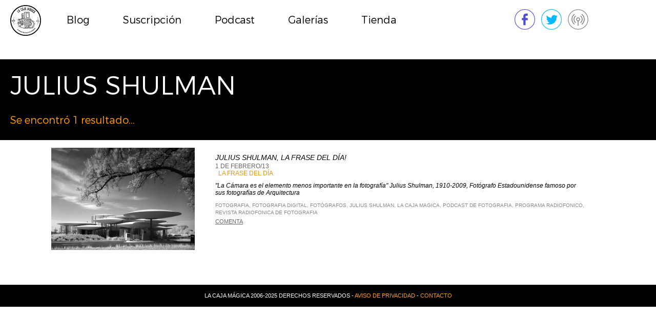

--- FILE ---
content_type: text/html; charset=UTF-8
request_url: https://www.lacajamagica.org/tag/julius-shulman/
body_size: 6095
content:
<!DOCTYPE html>

<html>
<head>
	<meta charset="UTF-8">
	<meta name="viewport" content="width=1200">
	
	<link rel="profile" href="http://gmpg.org/xfn/11">
	<link rel="pingback" href="https://www.lacajamagica.org/xmlrpc.php">
	<link rel="stylesheet" href="https://www.lacajamagica.org/wp-content/themes/cajamagicaM/style.css?id=939855384">
	<script type="text/javascript">
		var streaming = "http://50.7.29.178:9932/;*.nsv|autostart=yes";
		var live = false;
	</script>
	<script type="text/javascript" src="https://www.lacajamagica.org/wp-content/themes/cajamagicaM/assets/jquery3.2.1.js"></script>
	<script type="text/javascript" src="https://www.lacajamagica.org/wp-content/themes/cajamagicaM/assets/bemba.js?id=1406028476"></script>
	<meta name='robots' content='index, follow, max-image-preview:large, max-snippet:-1, max-video-preview:-1' />

	<!-- This site is optimized with the Yoast SEO plugin v20.12 - https://yoast.com/wordpress/plugins/seo/ -->
	<title>Julius Shulman Archives - La Caja Mágica</title>
	<link rel="canonical" href="https://www.lacajamagica.org/tag/julius-shulman/" />
	<script type="application/ld+json" class="yoast-schema-graph">{"@context":"https://schema.org","@graph":[{"@type":"CollectionPage","@id":"https://www.lacajamagica.org/tag/julius-shulman/","url":"https://www.lacajamagica.org/tag/julius-shulman/","name":"Julius Shulman Archives - La Caja Mágica","isPartOf":{"@id":"https://www.lacajamagica.org/#website"},"inLanguage":"en-US"},{"@type":"WebSite","@id":"https://www.lacajamagica.org/#website","url":"https://www.lacajamagica.org/","name":"La Caja Mágica","description":"Revista multimedia de fotografía","potentialAction":[{"@type":"SearchAction","target":{"@type":"EntryPoint","urlTemplate":"https://www.lacajamagica.org/?s={search_term_string}"},"query-input":"required name=search_term_string"}],"inLanguage":"en-US"}]}</script>
	<!-- / Yoast SEO plugin. -->


<link rel="alternate" type="application/rss+xml" title="La Caja Mágica &raquo; Julius Shulman Tag Feed" href="https://www.lacajamagica.org/tag/julius-shulman/feed/" />
<script type="text/javascript">
window._wpemojiSettings = {"baseUrl":"https:\/\/s.w.org\/images\/core\/emoji\/14.0.0\/72x72\/","ext":".png","svgUrl":"https:\/\/s.w.org\/images\/core\/emoji\/14.0.0\/svg\/","svgExt":".svg","source":{"concatemoji":"https:\/\/www.lacajamagica.org\/wp-includes\/js\/wp-emoji-release.min.js?ver=6.2.8"}};
/*! This file is auto-generated */
!function(e,a,t){var n,r,o,i=a.createElement("canvas"),p=i.getContext&&i.getContext("2d");function s(e,t){p.clearRect(0,0,i.width,i.height),p.fillText(e,0,0);e=i.toDataURL();return p.clearRect(0,0,i.width,i.height),p.fillText(t,0,0),e===i.toDataURL()}function c(e){var t=a.createElement("script");t.src=e,t.defer=t.type="text/javascript",a.getElementsByTagName("head")[0].appendChild(t)}for(o=Array("flag","emoji"),t.supports={everything:!0,everythingExceptFlag:!0},r=0;r<o.length;r++)t.supports[o[r]]=function(e){if(p&&p.fillText)switch(p.textBaseline="top",p.font="600 32px Arial",e){case"flag":return s("\ud83c\udff3\ufe0f\u200d\u26a7\ufe0f","\ud83c\udff3\ufe0f\u200b\u26a7\ufe0f")?!1:!s("\ud83c\uddfa\ud83c\uddf3","\ud83c\uddfa\u200b\ud83c\uddf3")&&!s("\ud83c\udff4\udb40\udc67\udb40\udc62\udb40\udc65\udb40\udc6e\udb40\udc67\udb40\udc7f","\ud83c\udff4\u200b\udb40\udc67\u200b\udb40\udc62\u200b\udb40\udc65\u200b\udb40\udc6e\u200b\udb40\udc67\u200b\udb40\udc7f");case"emoji":return!s("\ud83e\udef1\ud83c\udffb\u200d\ud83e\udef2\ud83c\udfff","\ud83e\udef1\ud83c\udffb\u200b\ud83e\udef2\ud83c\udfff")}return!1}(o[r]),t.supports.everything=t.supports.everything&&t.supports[o[r]],"flag"!==o[r]&&(t.supports.everythingExceptFlag=t.supports.everythingExceptFlag&&t.supports[o[r]]);t.supports.everythingExceptFlag=t.supports.everythingExceptFlag&&!t.supports.flag,t.DOMReady=!1,t.readyCallback=function(){t.DOMReady=!0},t.supports.everything||(n=function(){t.readyCallback()},a.addEventListener?(a.addEventListener("DOMContentLoaded",n,!1),e.addEventListener("load",n,!1)):(e.attachEvent("onload",n),a.attachEvent("onreadystatechange",function(){"complete"===a.readyState&&t.readyCallback()})),(e=t.source||{}).concatemoji?c(e.concatemoji):e.wpemoji&&e.twemoji&&(c(e.twemoji),c(e.wpemoji)))}(window,document,window._wpemojiSettings);
</script>
<style type="text/css">
img.wp-smiley,
img.emoji {
	display: inline !important;
	border: none !important;
	box-shadow: none !important;
	height: 1em !important;
	width: 1em !important;
	margin: 0 0.07em !important;
	vertical-align: -0.1em !important;
	background: none !important;
	padding: 0 !important;
}
</style>
	<link rel='stylesheet' id='wp-block-library-css' href='https://www.lacajamagica.org/wp-includes/css/dist/block-library/style.min.css?ver=6.2.8' type='text/css' media='all' />
<link rel='stylesheet' id='classic-theme-styles-css' href='https://www.lacajamagica.org/wp-includes/css/classic-themes.min.css?ver=6.2.8' type='text/css' media='all' />
<style id='global-styles-inline-css' type='text/css'>
body{--wp--preset--color--black: #000000;--wp--preset--color--cyan-bluish-gray: #abb8c3;--wp--preset--color--white: #ffffff;--wp--preset--color--pale-pink: #f78da7;--wp--preset--color--vivid-red: #cf2e2e;--wp--preset--color--luminous-vivid-orange: #ff6900;--wp--preset--color--luminous-vivid-amber: #fcb900;--wp--preset--color--light-green-cyan: #7bdcb5;--wp--preset--color--vivid-green-cyan: #00d084;--wp--preset--color--pale-cyan-blue: #8ed1fc;--wp--preset--color--vivid-cyan-blue: #0693e3;--wp--preset--color--vivid-purple: #9b51e0;--wp--preset--gradient--vivid-cyan-blue-to-vivid-purple: linear-gradient(135deg,rgba(6,147,227,1) 0%,rgb(155,81,224) 100%);--wp--preset--gradient--light-green-cyan-to-vivid-green-cyan: linear-gradient(135deg,rgb(122,220,180) 0%,rgb(0,208,130) 100%);--wp--preset--gradient--luminous-vivid-amber-to-luminous-vivid-orange: linear-gradient(135deg,rgba(252,185,0,1) 0%,rgba(255,105,0,1) 100%);--wp--preset--gradient--luminous-vivid-orange-to-vivid-red: linear-gradient(135deg,rgba(255,105,0,1) 0%,rgb(207,46,46) 100%);--wp--preset--gradient--very-light-gray-to-cyan-bluish-gray: linear-gradient(135deg,rgb(238,238,238) 0%,rgb(169,184,195) 100%);--wp--preset--gradient--cool-to-warm-spectrum: linear-gradient(135deg,rgb(74,234,220) 0%,rgb(151,120,209) 20%,rgb(207,42,186) 40%,rgb(238,44,130) 60%,rgb(251,105,98) 80%,rgb(254,248,76) 100%);--wp--preset--gradient--blush-light-purple: linear-gradient(135deg,rgb(255,206,236) 0%,rgb(152,150,240) 100%);--wp--preset--gradient--blush-bordeaux: linear-gradient(135deg,rgb(254,205,165) 0%,rgb(254,45,45) 50%,rgb(107,0,62) 100%);--wp--preset--gradient--luminous-dusk: linear-gradient(135deg,rgb(255,203,112) 0%,rgb(199,81,192) 50%,rgb(65,88,208) 100%);--wp--preset--gradient--pale-ocean: linear-gradient(135deg,rgb(255,245,203) 0%,rgb(182,227,212) 50%,rgb(51,167,181) 100%);--wp--preset--gradient--electric-grass: linear-gradient(135deg,rgb(202,248,128) 0%,rgb(113,206,126) 100%);--wp--preset--gradient--midnight: linear-gradient(135deg,rgb(2,3,129) 0%,rgb(40,116,252) 100%);--wp--preset--duotone--dark-grayscale: url('#wp-duotone-dark-grayscale');--wp--preset--duotone--grayscale: url('#wp-duotone-grayscale');--wp--preset--duotone--purple-yellow: url('#wp-duotone-purple-yellow');--wp--preset--duotone--blue-red: url('#wp-duotone-blue-red');--wp--preset--duotone--midnight: url('#wp-duotone-midnight');--wp--preset--duotone--magenta-yellow: url('#wp-duotone-magenta-yellow');--wp--preset--duotone--purple-green: url('#wp-duotone-purple-green');--wp--preset--duotone--blue-orange: url('#wp-duotone-blue-orange');--wp--preset--font-size--small: 13px;--wp--preset--font-size--medium: 20px;--wp--preset--font-size--large: 36px;--wp--preset--font-size--x-large: 42px;--wp--preset--spacing--20: 0.44rem;--wp--preset--spacing--30: 0.67rem;--wp--preset--spacing--40: 1rem;--wp--preset--spacing--50: 1.5rem;--wp--preset--spacing--60: 2.25rem;--wp--preset--spacing--70: 3.38rem;--wp--preset--spacing--80: 5.06rem;--wp--preset--shadow--natural: 6px 6px 9px rgba(0, 0, 0, 0.2);--wp--preset--shadow--deep: 12px 12px 50px rgba(0, 0, 0, 0.4);--wp--preset--shadow--sharp: 6px 6px 0px rgba(0, 0, 0, 0.2);--wp--preset--shadow--outlined: 6px 6px 0px -3px rgba(255, 255, 255, 1), 6px 6px rgba(0, 0, 0, 1);--wp--preset--shadow--crisp: 6px 6px 0px rgba(0, 0, 0, 1);}:where(.is-layout-flex){gap: 0.5em;}body .is-layout-flow > .alignleft{float: left;margin-inline-start: 0;margin-inline-end: 2em;}body .is-layout-flow > .alignright{float: right;margin-inline-start: 2em;margin-inline-end: 0;}body .is-layout-flow > .aligncenter{margin-left: auto !important;margin-right: auto !important;}body .is-layout-constrained > .alignleft{float: left;margin-inline-start: 0;margin-inline-end: 2em;}body .is-layout-constrained > .alignright{float: right;margin-inline-start: 2em;margin-inline-end: 0;}body .is-layout-constrained > .aligncenter{margin-left: auto !important;margin-right: auto !important;}body .is-layout-constrained > :where(:not(.alignleft):not(.alignright):not(.alignfull)){max-width: var(--wp--style--global--content-size);margin-left: auto !important;margin-right: auto !important;}body .is-layout-constrained > .alignwide{max-width: var(--wp--style--global--wide-size);}body .is-layout-flex{display: flex;}body .is-layout-flex{flex-wrap: wrap;align-items: center;}body .is-layout-flex > *{margin: 0;}:where(.wp-block-columns.is-layout-flex){gap: 2em;}.has-black-color{color: var(--wp--preset--color--black) !important;}.has-cyan-bluish-gray-color{color: var(--wp--preset--color--cyan-bluish-gray) !important;}.has-white-color{color: var(--wp--preset--color--white) !important;}.has-pale-pink-color{color: var(--wp--preset--color--pale-pink) !important;}.has-vivid-red-color{color: var(--wp--preset--color--vivid-red) !important;}.has-luminous-vivid-orange-color{color: var(--wp--preset--color--luminous-vivid-orange) !important;}.has-luminous-vivid-amber-color{color: var(--wp--preset--color--luminous-vivid-amber) !important;}.has-light-green-cyan-color{color: var(--wp--preset--color--light-green-cyan) !important;}.has-vivid-green-cyan-color{color: var(--wp--preset--color--vivid-green-cyan) !important;}.has-pale-cyan-blue-color{color: var(--wp--preset--color--pale-cyan-blue) !important;}.has-vivid-cyan-blue-color{color: var(--wp--preset--color--vivid-cyan-blue) !important;}.has-vivid-purple-color{color: var(--wp--preset--color--vivid-purple) !important;}.has-black-background-color{background-color: var(--wp--preset--color--black) !important;}.has-cyan-bluish-gray-background-color{background-color: var(--wp--preset--color--cyan-bluish-gray) !important;}.has-white-background-color{background-color: var(--wp--preset--color--white) !important;}.has-pale-pink-background-color{background-color: var(--wp--preset--color--pale-pink) !important;}.has-vivid-red-background-color{background-color: var(--wp--preset--color--vivid-red) !important;}.has-luminous-vivid-orange-background-color{background-color: var(--wp--preset--color--luminous-vivid-orange) !important;}.has-luminous-vivid-amber-background-color{background-color: var(--wp--preset--color--luminous-vivid-amber) !important;}.has-light-green-cyan-background-color{background-color: var(--wp--preset--color--light-green-cyan) !important;}.has-vivid-green-cyan-background-color{background-color: var(--wp--preset--color--vivid-green-cyan) !important;}.has-pale-cyan-blue-background-color{background-color: var(--wp--preset--color--pale-cyan-blue) !important;}.has-vivid-cyan-blue-background-color{background-color: var(--wp--preset--color--vivid-cyan-blue) !important;}.has-vivid-purple-background-color{background-color: var(--wp--preset--color--vivid-purple) !important;}.has-black-border-color{border-color: var(--wp--preset--color--black) !important;}.has-cyan-bluish-gray-border-color{border-color: var(--wp--preset--color--cyan-bluish-gray) !important;}.has-white-border-color{border-color: var(--wp--preset--color--white) !important;}.has-pale-pink-border-color{border-color: var(--wp--preset--color--pale-pink) !important;}.has-vivid-red-border-color{border-color: var(--wp--preset--color--vivid-red) !important;}.has-luminous-vivid-orange-border-color{border-color: var(--wp--preset--color--luminous-vivid-orange) !important;}.has-luminous-vivid-amber-border-color{border-color: var(--wp--preset--color--luminous-vivid-amber) !important;}.has-light-green-cyan-border-color{border-color: var(--wp--preset--color--light-green-cyan) !important;}.has-vivid-green-cyan-border-color{border-color: var(--wp--preset--color--vivid-green-cyan) !important;}.has-pale-cyan-blue-border-color{border-color: var(--wp--preset--color--pale-cyan-blue) !important;}.has-vivid-cyan-blue-border-color{border-color: var(--wp--preset--color--vivid-cyan-blue) !important;}.has-vivid-purple-border-color{border-color: var(--wp--preset--color--vivid-purple) !important;}.has-vivid-cyan-blue-to-vivid-purple-gradient-background{background: var(--wp--preset--gradient--vivid-cyan-blue-to-vivid-purple) !important;}.has-light-green-cyan-to-vivid-green-cyan-gradient-background{background: var(--wp--preset--gradient--light-green-cyan-to-vivid-green-cyan) !important;}.has-luminous-vivid-amber-to-luminous-vivid-orange-gradient-background{background: var(--wp--preset--gradient--luminous-vivid-amber-to-luminous-vivid-orange) !important;}.has-luminous-vivid-orange-to-vivid-red-gradient-background{background: var(--wp--preset--gradient--luminous-vivid-orange-to-vivid-red) !important;}.has-very-light-gray-to-cyan-bluish-gray-gradient-background{background: var(--wp--preset--gradient--very-light-gray-to-cyan-bluish-gray) !important;}.has-cool-to-warm-spectrum-gradient-background{background: var(--wp--preset--gradient--cool-to-warm-spectrum) !important;}.has-blush-light-purple-gradient-background{background: var(--wp--preset--gradient--blush-light-purple) !important;}.has-blush-bordeaux-gradient-background{background: var(--wp--preset--gradient--blush-bordeaux) !important;}.has-luminous-dusk-gradient-background{background: var(--wp--preset--gradient--luminous-dusk) !important;}.has-pale-ocean-gradient-background{background: var(--wp--preset--gradient--pale-ocean) !important;}.has-electric-grass-gradient-background{background: var(--wp--preset--gradient--electric-grass) !important;}.has-midnight-gradient-background{background: var(--wp--preset--gradient--midnight) !important;}.has-small-font-size{font-size: var(--wp--preset--font-size--small) !important;}.has-medium-font-size{font-size: var(--wp--preset--font-size--medium) !important;}.has-large-font-size{font-size: var(--wp--preset--font-size--large) !important;}.has-x-large-font-size{font-size: var(--wp--preset--font-size--x-large) !important;}
.wp-block-navigation a:where(:not(.wp-element-button)){color: inherit;}
:where(.wp-block-columns.is-layout-flex){gap: 2em;}
.wp-block-pullquote{font-size: 1.5em;line-height: 1.6;}
</style>
<link rel='stylesheet' id='rs-plugin-settings-css' href='https://www.lacajamagica.org/wp-content/plugins/revslider/public/assets/css/settings.css?ver=5.4.8' type='text/css' media='all' />
<style id='rs-plugin-settings-inline-css' type='text/css'>
#rs-demo-id {}
</style>
<link rel='stylesheet' id='wpt-twitter-feed-css' href='https://www.lacajamagica.org/wp-content/plugins/wp-to-twitter/css/twitter-feed.css?ver=6.2.8' type='text/css' media='all' />
<script type='text/javascript' src='https://www.lacajamagica.org/wp-includes/js/jquery/jquery.min.js?ver=3.6.4' id='jquery-core-js'></script>
<script type='text/javascript' src='https://www.lacajamagica.org/wp-includes/js/jquery/jquery-migrate.min.js?ver=3.4.0' id='jquery-migrate-js'></script>
<script type='text/javascript' src='https://www.lacajamagica.org/wp-content/plugins/revslider/public/assets/js/jquery.themepunch.tools.min.js?ver=5.4.8' id='tp-tools-js'></script>
<script type='text/javascript' src='https://www.lacajamagica.org/wp-content/plugins/revslider/public/assets/js/jquery.themepunch.revolution.min.js?ver=5.4.8' id='revmin-js'></script>
<link rel="https://api.w.org/" href="https://www.lacajamagica.org/wp-json/" /><link rel="alternate" type="application/json" href="https://www.lacajamagica.org/wp-json/wp/v2/tags/398" /><link rel="EditURI" type="application/rsd+xml" title="RSD" href="https://www.lacajamagica.org/xmlrpc.php?rsd" />
<link rel="wlwmanifest" type="application/wlwmanifest+xml" href="https://www.lacajamagica.org/wp-includes/wlwmanifest.xml" />
<meta name="generator" content="WordPress 6.2.8" />
<br />
<b>Warning</b>:  Undefined variable $id in <b>/home/lacajama/public_html/wp-content/plugins/facebook-image-fix/facebook-image-fix.php</b> on line <b>333</b><br />
<!-- Start FaceBook Image Fix <http://www.capn3m0.org> -->
<meta property="og:title" content="Julius Shulman, La frase del día!"/>
<meta property="og:type" content="blog"/>
<meta property="og:url" content="https://www.lacajamagica.org/2013/02/julius-shulman-la-frase-del-dia/"/>
<meta property="og:image" content="http://www.lacajamagica.org/wp-content/uploads/2013/01/julius-shulman-state-capitol-bank-528x675.jpg"/>
<meta property="og:site_name" content="La Caja Mágica"/>
<meta property="fb:admins" content="http://www.facebook.com/LaCajaMagicaradio"/>
<meta property="og:description" content="&#8220;La Cámara es el elemento menos importante en la fotografía&#8221; Julius Shulman, 1910-2009, Fotógrafo Estadounidense famoso por sus fotografías de Arquitectura"/>
<!-- End FaceBook Image Fix Plugin -->
<meta name="generator" content="Powered by Slider Revolution 5.4.8 - responsive, Mobile-Friendly Slider Plugin for WordPress with comfortable drag and drop interface." />
<script type="text/javascript">function setREVStartSize(e){									
						try{ e.c=jQuery(e.c);var i=jQuery(window).width(),t=9999,r=0,n=0,l=0,f=0,s=0,h=0;
							if(e.responsiveLevels&&(jQuery.each(e.responsiveLevels,function(e,f){f>i&&(t=r=f,l=e),i>f&&f>r&&(r=f,n=e)}),t>r&&(l=n)),f=e.gridheight[l]||e.gridheight[0]||e.gridheight,s=e.gridwidth[l]||e.gridwidth[0]||e.gridwidth,h=i/s,h=h>1?1:h,f=Math.round(h*f),"fullscreen"==e.sliderLayout){var u=(e.c.width(),jQuery(window).height());if(void 0!=e.fullScreenOffsetContainer){var c=e.fullScreenOffsetContainer.split(",");if (c) jQuery.each(c,function(e,i){u=jQuery(i).length>0?u-jQuery(i).outerHeight(!0):u}),e.fullScreenOffset.split("%").length>1&&void 0!=e.fullScreenOffset&&e.fullScreenOffset.length>0?u-=jQuery(window).height()*parseInt(e.fullScreenOffset,0)/100:void 0!=e.fullScreenOffset&&e.fullScreenOffset.length>0&&(u-=parseInt(e.fullScreenOffset,0))}f=u}else void 0!=e.minHeight&&f<e.minHeight&&(f=e.minHeight);e.c.closest(".rev_slider_wrapper").css({height:f})					
						}catch(d){console.log("Failure at Presize of Slider:"+d)}						
					};</script>
</head>

<body class="archive tag tag-julius-shulman tag-398">
<div id="cm-page" class="site">
	<header id="cm-header" role="banner">
			<a href="https://www.lacajamagica.org/" rel="home" class="inline-block"><img src="https://www.lacajamagica.org/wp-content/themes/cajamagicaM/images/asset-logotipo-black.png?id=1" id="cm-asset-logotipo" alt="Julius Shulman Archives - La Caja Mágica"/></a>
			
			<div class="menu-principal-container"><ul id="cm-nav-menu" class="cm-nav-menu"><li id="menu-item-8528" class="menu-item menu-item-type-custom menu-item-object-custom menu-item-home menu-item-has-children menu-item-8528"><a href="https://www.lacajamagica.org/">Blog</a>
<ul class="sub-menu">
	<li id="menu-item-8529" class="menu-item menu-item-type-taxonomy menu-item-object-category menu-item-8529"><a href="https://www.lacajamagica.org/category/inicio/">Inicio</a></li>
	<li id="menu-item-8530" class="menu-item menu-item-type-taxonomy menu-item-object-category menu-item-8530"><a href="https://www.lacajamagica.org/category/hojadecontactos/">Hoja de contactos</a></li>
	<li id="menu-item-8531" class="menu-item menu-item-type-taxonomy menu-item-object-category menu-item-8531"><a href="https://www.lacajamagica.org/category/cursos-y-talleres/">Cursos y Talleres</a></li>
	<li id="menu-item-8532" class="menu-item menu-item-type-taxonomy menu-item-object-category menu-item-8532"><a href="https://www.lacajamagica.org/category/frasedeldia/">La Frase del Día</a></li>
	<li id="menu-item-8533" class="menu-item menu-item-type-taxonomy menu-item-object-category menu-item-8533"><a href="https://www.lacajamagica.org/category/acerca-de/">Acerca de&#8230;</a></li>
	<li id="menu-item-8534" class="menu-item menu-item-type-taxonomy menu-item-object-category menu-item-8534"><a href="https://www.lacajamagica.org/category/convocatorias-y-concursos/">Convocatorias y Concursos</a></li>
	<li id="menu-item-8535" class="menu-item menu-item-type-taxonomy menu-item-object-category menu-item-8535"><a href="https://www.lacajamagica.org/category/lenteangular/">Lente Angular</a></li>
	<li id="menu-item-8536" class="menu-item menu-item-type-taxonomy menu-item-object-category menu-item-8536"><a href="https://www.lacajamagica.org/category/uncategorized/">Uncategorized</a></li>
	<li id="menu-item-8537" class="menu-item menu-item-type-taxonomy menu-item-object-category menu-item-8537"><a href="https://www.lacajamagica.org/category/galeriadelmes/">Galería del mes</a></li>
	<li id="menu-item-8538" class="menu-item menu-item-type-taxonomy menu-item-object-category menu-item-8538"><a href="https://www.lacajamagica.org/category/tallereslcm/">Talleres-LCM</a></li>
</ul>
</li>
<li id="menu-item-8539" class="menu-item menu-item-type-custom menu-item-object-custom menu-item-8539"><a target="_blank" rel="noopener" href="http://eepurl.com/c24PSf">Suscripción</a></li>
<li id="menu-item-8540" class="menu-item menu-item-type-custom menu-item-object-custom menu-item-8540"><a target="_blank" rel="noopener" href="https://www.youtube.com/user/LaCajaMagicaAM/featured">Podcast</a></li>
<li id="menu-item-8545" class="menu-item menu-item-type-post_type menu-item-object-page menu-item-8545"><a href="https://www.lacajamagica.org/galerias/">Galerías</a></li>
<li id="menu-item-8541" class="menu-item menu-item-type-custom menu-item-object-custom menu-item-8541"><a target="_blank" rel="noopener" href="https://www.kichink.com/stores/lacajamagica/">Tienda</a></li>
</ul></div>			<div id="cm-nav-post">
				<a href="https://www.facebook.com/LaCajaMagicaFotografia" target="_blank">
						<img src="https://www.lacajamagica.org/wp-content/themes/cajamagicaM/images/social-fb.svg" alt="Facebook: Caja Mágica"/></a>&nbsp;&nbsp;
				<a href="https://twitter.com/LaCajaMagica" target="_blank">
						<img src="https://www.lacajamagica.org/wp-content/themes/cajamagicaM/images/social-twitter.svg" alt="Twitter: Caja Mágica"/></a>
				<div id="cm-envivo"><img src="https://www.lacajamagica.org/wp-content/themes/cajamagicaM/images/social-offpodcast.svg" alt="Todos los Lunes 8PM"/></a></div>			</div>
</header>



	<div id="main" class="site-main">


	<section id="primary" class="content-area">
		<div id="content" class="site-content" role="main">

			
			<header class="archive-header">
				<h1 class="archive-title">Julius Shulman</h1>

				<div class="taxonomy-description">Se encontr&oacute; 1 resultado&hellip;</div>				
			</header><!-- .archive-header -->
		<article id="post-4516" class="post-4516 post type-post status-publish format-standard hentry category-frasedeldia tag-fotografia tag-fotografia-digital tag-fotografos tag-julius-shulman tag-la-caja-magica tag-podcast-de-fotografia tag-programa-radiofonico tag-revista-radiofonica-de-fotografia">
							<a href="https://www.lacajamagica.org/2013/02/julius-shulman-la-frase-del-dia/ " style="background-image: url(http://www.lacajamagica.org/wp-content/uploads/2013/01/julius-shulman-state-capitol-bank-528x675.jpg" class="post-image"> </a><div class="entry-info side-<br />
<b>Warning</b>:  Undefined variable $ABswitch in <b>/home/lacajama/public_html/wp-content/themes/cajamagicaM/category.php</b> on line <b>67</b><br />
 row-<br />
<b>Warning</b>:  Undefined variable $rowSwitchResult in <b>/home/lacajama/public_html/wp-content/themes/cajamagicaM/category.php</b> on line <b>67</b><br />
 postcount-<br />
<b>Warning</b>:  Undefined variable $rowSwitch in <b>/home/lacajama/public_html/wp-content/themes/cajamagicaM/category.php</b> on line <b>67</b><br />
">
								
									<div class="entry-header">
										<h1 class="entry-title"><a href="https://www.lacajamagica.org/2013/02/julius-shulman-la-frase-del-dia/" rel="bookmark">Julius Shulman, La frase del día!</a></h1>										<div>
											<span class="entry-date">1 de Febrero/13</span>
										</div>
										<div class="entry-meta">
											<span class="cat-links"><a href="https://www.lacajamagica.org/category/frasedeldia/" rel="category tag">La Frase del Día</a></span>
										</div>
									</div>
									
									
									<div class="entry-content">
										
										"La Cámara es el elemento menos importante en la fotografía"

Julius Shulman, 1910-2009, Fotógrafo Estadounidense famoso por sus fotografías de Arquitectura									</div>
													
														
									<footer class="entry-footer"><span class="tag-links"><a href="https://www.lacajamagica.org/tag/fotografia/" rel="tag">Fotografia</a>, <a href="https://www.lacajamagica.org/tag/fotografia-digital/" rel="tag">Fotografia Digital</a>, <a href="https://www.lacajamagica.org/tag/fotografos/" rel="tag">fotógrafos</a>, <a href="https://www.lacajamagica.org/tag/julius-shulman/" rel="tag">Julius Shulman</a>, <a href="https://www.lacajamagica.org/tag/la-caja-magica/" rel="tag">La Caja Magica</a>, <a href="https://www.lacajamagica.org/tag/podcast-de-fotografia/" rel="tag">Podcast de Fotografia</a>, <a href="https://www.lacajamagica.org/tag/programa-radiofonico/" rel="tag">Programa Radiofonico</a>, <a href="https://www.lacajamagica.org/tag/revista-radiofonica-de-fotografia/" rel="tag">Revista Radiofonica de Fotografia</a></span></footer>									<div class="entry-comments">
																						
											<span class="comments-link"><a href="https://www.lacajamagica.org/2013/02/julius-shulman-la-frase-del-dia/#respond">Comenta</a></span>
																				</div>
									
									
							</div>
							
							
						</article>		</div><!-- #content -->
	</section><!-- #primary -->



		</div>

		<footer id="colophon" class="site-footer" role="contentinfo">
			La Caja Mágica 2006-2025 Derechos reservados - <a href="https://www.lacajamagica.org/assets/aviso_de_privacidad.pdf">Aviso de privacidad</a> - <a href="https://www.lacajamagica.org/contacto">Contacto</a>
		</footer>
	</div>

	</body>
</html>
<!--
Performance optimized by W3 Total Cache. Learn more: https://www.boldgrid.com/w3-total-cache/

Page Caching using disk (SSL caching disabled) 

Served from: www.lacajamagica.org @ 2025-12-31 01:58:15 by W3 Total Cache
-->

--- FILE ---
content_type: text/css
request_url: https://www.lacajamagica.org/wp-content/themes/cajamagicaM/style.css?id=939855384
body_size: 2733
content:
/*
Theme Name: CajaMágicaM
Theme URI: https://bemba.mx/cajamagicam
Author: Tony Cárdenas tony@bemba.mx
Author URI: https://bemba.mx/
Description: Creado por Bemba para La Caja Mágica de Sergio Garibay.
Version: 1.0
License: Private
Tags: blog, news, photography
Text Domain: cajamagicam

*/
@font-face {
    font-family: 'Montserrat';
    src: url('assets/montse-light.ttf') format('truetype');
    font-weight: 300;
    font-style: normal;
}

@font-face {
    font-family: 'Montserrat';
    src: url('assets/montse-semibold.ttf') format('truetype');
    font-weight: 600;
    font-style: normal;
}

a {
	color: #666;
}


/* General Classes */
.inline-block {
	display: inline-block;
}
.uppercase {
	text-transform: uppercase;
}
.fs14 {
	font-size: 14px;
}
.fs12 {
	font-size: 12px;
}
.fs10 {
	font-size: 10px;
}
.justify {
	text-align: justify;
}
.center {
	text-align: center;
}
.center-margin {
	margin-left: auto;
	margin-right: auto;
}
.gray {
	color: #aaa;
}
.border-right {
	box-sizing: border-box;
    -moz-box-sizing: border-box;
    -webkit-box-sizing: border-box;
	border-right: 3px solid white;
}


/* Reset */
body, html {
	background: white;
	color: black;
	margin: 0;
	padding: 0;
	width: 100%;
	min-width: 1200px;
	font-family: "HelveticaNeue", "Helvetica Neue", 'TeXGyreHerosCnBold', "Helvetica", "Tahoma", "Geneva", "Arial Narrow", "Arial", sans-serif;
}
* {
    margin: 0;
    padding: 0;
}


/* Page */
#cm-page {
	width: 100%;
}
/* Header */
/* La anchura menor del header es 1200px */

#cm-header{
	position: fixed;
	top: 0px;
	left: 0px;
	z-index: 1000;
	font-family: "HelveticaNeueThin", "HelveticaNeue-Thin", "Helvetica Neue Thin", "HelveticaNeue", "Helvetica Neue", 'TeXGyreHerosRegular', "Arial", sans-serif; font-weight:200; font-stretch:normal;
	background: white;
	width: 100%;
	min-width: 1200px;
	height: 80px;
	vertical-align: top;
	text-align: left;
}

.admin-bar #cm-header{
	top: 32px;
}

#cm-asset-logotipo {
	width: 60px;
	margin: 10px 20px;
	display: inline-block;
}

.menu-principal-container{
	display: inline-block;
	min-width: 800px;
	height: 80px;
	top:0;
	position: absolute;
}

#cm-nav-menu {
	font-family: "Montserrat", "Helvetica", "Tahoma", "Geneva", "Arial Narrow", "Arial", sans-serif; 
	display: inline-block;
	margin: 0px;
	padding: 0px;
	height: 80px;
	vertical-align: bottom;
	font-size: 20px;
}

#cm-nav-menu li  {
	display: inline-block;
	margin: 0px 20px;
}
#cm-nav-menu li a {
	display: inline-block;
	padding: 0 10px;
	color: black;
	line-height: 80px;
	text-decoration: none;
	height: 56px;
}

.sub-menu .current-menu-item {
	background: none !important;
}

.sub-menu {
	font-family: "Montserrat", "Helvetica", "Tahoma", "Geneva", "Arial Narrow", "Arial", sans-serif;
	font-weight:200;
	font-size: 16px;
	font-stretch: condensed;
	position: absolute;
	float: left;
	display: none;
	left: 0px;
	min-width: 200px;
	top: 36px;
	background: white;
	margin-top: 20px;
}

.sub-menu .menu-item {
	display: block !important;
}
.sub-menu li a {
	line-height: 40px !important;
	height: 40px !important;
}

.sub-menu li a:hover{
	color: #FF9F00 !important;
	background: none !important;
}

#cm-nav-menu li:hover > .sub-menu {
    display:inline-block;
}


#cm-nav-post {
	color: black;
	display: inline-block;
	position: absolute;
	right: 20px;
	top: 0px;
	float: right;
	width: 20%;
	min-width: 210px;
	max-width: 350px;
	line-height: 80px;
	vertical-align: middle;
}
#cm-nav-post a img {
	height: 40px;
	margin-top: 18px;
}

#cm-redes {
	display: inline-block;
	width: 70px;
	text-align: center;
	vertical-align: top;
	margin-top: 15px;
}
#cm-envivo {
	display: inline-block;
	margin-left: 8px;
}
#cm-envivo img {
	height: 40px;
	margin-top: 18px;
}

/* Principal */

#main {
	margin-top: 80px;
}

#patrocinadores {
	background: gray;
	width: 100%;
	height: 120px;
	padding: 10px 0px;
	text-align: center;
}
	#patrocinadores img {
			height: 120px;
	}

#galerias {
	width: 100%;
	height: 600px;
}
.galerias-fonts {
	color: white;
	text-decoration: none;
	font-family: 'Helvetica Neue';
	text-transform: uppercase;
	font-size: 16px;
	font-style: normal;
	font-variant: normal;
	font-weight: bold;
	text-align: right;
}
.bottom_aligner {
  position: absolute;
  bottom: 0px;
  right: 0px;
  margin: 10px;
}

.clickable {
	cursor: pointer;
}

.gal-revslider {
	width: 100%;
	height: 600px;
	background: black;
	display: inline-block;
}

/* POSTS */
.post, .page {
	width: 100%;
	height: 250px;
	display: block;
	margin: 15px auto;
	padding: 0px;
	background: white;
	vertical-align: top;
	overflow: hidden;
	text-align: center;
}
.post-image {
	width: 280px;
	height: 200px;
	display: inline-block;
	background-color: grey;
	vertical-align: top;
	background-size: 100%;
	background-position: center center;
}
.post .entry-info, .page .entry-info {
	color: black;
	display: inline-block;
	vertical-align: top;
	height: 250px;
	width: 800px;
	margin-left: auto;
	margin-right: auto;
	text-align: left;
}

.post .entry-info .entry-header, .page .entry-info .entry-header {
	margin: 10px 5%;
	width: 90%;
	font-size: 12px;
}
	/* 	NAVEGACIÓN */
	.navigation {
		background: white !important;
	}
	.navigation a {
		display: inline-block;
		height: 100px;
		width: 400px;
		padding: 30px 5% 0px;
		background: black;
		font-family: 'Helvetica Neue';
		text-transform: uppercase;
		font-size: 32px;
		font-style: normal;
		font-variant: normal;
		font-weight: bold;
		color: white;
		text-decoration: none;
		line-height: 80px;
		text-align: center;
		opacity: 1.0;
	}
	.navigation a:hover {
		opacity: 0.85;
	}
	.navigation a:last-child {
		background: #d88e19 !important;
	}
	/* POST TITLE */
.entry-title, .entry-title a {
	text-transform: uppercase;
	line-height: 19px;
	color: black;
	text-decoration: none;
	font-weight: normal;
	font-style: italic;
	margin-top: 4px;
}
.entry-info .entry-content {
	margin: 10px 5%;
	width: 90%;
	font-size: 12px;
	font-style: italic;
}
.post-categories, .post-categories li {
	text-decoration: none;
	list-style: none;
	display: inline;
}
.post .entry-date, .page .entry-date {
	text-transform: uppercase;
	font-weight: lighter;
	color: #666;
}
.post .cat-links, .post .cat-links a {
	text-transform: uppercase;
	font-weight: lighter;
	color: #ec9613;
	text-decoration: none;
	margin-left: 3px;
	
}
/* POST FOOTER */
.post .entry-footer, .page .entry-footer {
	text-transform: uppercase;
	font-size: 12px;
	margin: 10px 5% 0px
}
.tag-links, .tag-links a {
	color: #888 !important;
	font-size: 10px !important;
	text-decoration: none !important;
}
.post .entry-comments, .page .entry-comments {
	text-transform: uppercase;
	font-size: 11px;
	margin: 5px 5% 0px
}

/*  SINGLE  */
.single-post {
	background: white;
}
.single-post #content h1 {
	color: #FF9F00;
	text-transform: uppercase;
}
.single-post #content h2 {
	text-transform: uppercase;
}
.single-post .site-main {
	width: 80%;
	margin: 0px auto 20px;
}

.single-post .site-main .site-content{
	margin: 150px auto 0px;
}


.single-post .site-main p {
	margin: 10px 0px 5px;
}

.single-post .comments-area{
	width: 80%;
	margin: 60px auto 100px;
}

.single-post .comment {
	margin: 10px 0px 30px;
	text-align: justify;
}
.single-post .fn {
	text-transform: uppercase;
	font-style: normal;
	font-weight: bold;
}
.single-post .comment a {
	color: gray;
	text-decoration: none;
}

.single-post .fn:after {
	content: " dice:"
}
.single-post .says {
	display: none;
}

.single-post .comment .reply  {
	text-transform: uppercase;
	font-size: 14px;
	margin-top: 10px;
}
.single-post .comments-area .comment-respond {
	margin: 40px auto 0px;
}
.comment .depth-2 {
	margin-left: 50px;
}
.comment .depth-3 {
	margin-left: 50px;
}
.comment .depth-4 {
	margin-left: 50px;
}
.comment .depth-5 {
	margin-left: 50px;
}
.comment .depth-6 {
	margin-left: 50px;
}
.comment .depth-7 {
	margin-left: 50px;
}
.comment .depth-8 {
	margin-left: 50px;
}
.comment .depth-9 {
	margin-left: 50px;
}
.comment .depth-10 {
	margin-left: 50px;
}
.comment-reply-title {
	text-transform: uppercase;
}
.comment-form-comment label {
	display: none;
}
.comment-form textarea{
	width: 98%;
	font-family: 'Helvetica Neue';
	font-size: 14px;
	border: 3px solid #ccc;
	padding: 1%;
}
.comment-form input[type=submit]{
	width: 50%;
	font-family: 'Helvetica Neue';
	text-transform: uppercase;
	font-size: 24px;
	font-style: normal;
	font-variant: normal;
	font-weight: bold;
	background: #FF9F00;
	color: black;
	border: none;
	margin: 0px auto;
	padding: 20px 0px;
	text-align: center;
}
.comment-form label {
}
.comment-form input  {
	width: 98%;
	font-family: 'Helvetica Neue';
	font-size: 14px;
	font-style: normal;
	font-variant: normal;
	background: white;
	color: black;
	border: none;
	margin: 10px auto;
	padding: 10px 1%;
	border: 2px solid #ccc;
	text-align: left;
}

/*  CATEGORY  */

.archive-title {
	font-family: "Montserrat", "Helvetica", "Tahoma", "Geneva", "Arial Narrow", "Arial", sans-serif;
	font-weight: 200;
	font-size: 50px;
	background: black;
	padding: 20px 20px;
	color: white;
	text-transform: uppercase;
}
.taxonomy-description {
	font-size: 20px;
	background: black;
	padding: 0px 20px 25px;
	color: #FF9F00;
	font-family: "Montserrat", "Helvetica", "Tahoma", "Geneva", "Arial Narrow", "Arial", sans-serif;
}



/* TEMPLATES GENERAL */
.page-template {
	width: 100% !important;
	overflow: auto;
	height: auto;
}

/* TEMPLATE-PODCAST */

.page-template-template-podcast{

}



/* TEMPLATE-GALERIA */
.page-template-template-galeria{

}

.gal-general {
	background: white;
	text-align: center;
}
.gal-individual {
	width: 100%;
	height: 480px;
	background: white;
	display: block;
	margin: 15px auto;
	border: none;
	vertical-align: top;
}
.gal-head {
	height: 40px;
	width: 100%;
	background: white;
	color: #FF9F00;
	margin: 20px auto;
	text-transform: uppercase;
	text-align: center;
	font-size: 30px;
	line-height: 40px;
	font-family: "Montserrat", "Helvetica", "Tahoma", "Geneva", "Arial Narrow", "Arial", sans-serif;
	font-weight: lighter !important;
	color: #666;
	text-transform: uppercase;
}


.gal-individual .gal-gallery{
	width: 100%;
	height: 100%;
}

.gal-nav {
	width: 100%;
	height: 100px;
	vertical-align: middle;
}
.gal-nav a {
	vertical-align: top;
	height: 100px;
	width: 400px;
	color: white;
	text-decoration: none;
	display: inline-block;
	text-align: center;
	line-height: 100px;
	font-family: 'Helvetica Neue';
	text-transform: uppercase;
	font-size: 32px;
	font-style: normal;
	font-variant: normal;
	font-weight: bold;
}

.gal-nav-prev {
	background: white;
	color: black !important;
}
.gal-nav-next {
	background: #FF9F00 !important;
	color: white;
}

.gal-disabled {
	opacity: 0.5;
}

/*  FOOTER  */
.site-footer {
	width: 100%;
	padding: 15px 0px 16px;
	background: black;
	color: white;
	text-transform: uppercase;
	font-size: 11px;
	vertical-align: middle;
	text-align: center;
	border-top: 3px solid white;
}
.site-footer a {
	color: #FF9F00;
	text-decoration: none;
}

--- FILE ---
content_type: text/javascript
request_url: https://www.lacajamagica.org/wp-content/themes/cajamagicaM/assets/bemba.js?id=1406028476
body_size: 1730
content:
//Javascript file made by Tony Cardenas tony@bemba.mx 2017 for www.lacajamagica.org
//All rights reserved
var enabled = new Array();
$( document ).ready(function() {
    cmx_enactPreferences();
});
//Generic functions
function setCookie(cname, cvalue, exdays) {
    var d = new Date();
    d.setTime(d.getTime() + (exdays*24*60*60*1000));
    var expires = "expires="+ d.toUTCString();
    document.cookie = cname + "=" + cvalue + ";" + expires + ";path=/";
}
function getCookie(cname) {
    var name = cname + "=";
    var decodedCookie = decodeURIComponent(document.cookie);
    var ca = decodedCookie.split(';');
    for(var i = 0; i <ca.length; i++) {
        var c = ca[i];
        while (c.charAt(0) == ' ') {
            c = c.substring(1);
        }
        if (c.indexOf(name) == 0) {
            return c.substring(name.length, c.length);
        }
    }
    return "";
}

//Bemba functions
function cmx_pausePlay(paused=false){
	if(live){
		if(paused){
			console.log("paused");
			$("#cm-player").get(0).pause();
			cmx_addToEnabled("paused");
			$("#cm-envivo img").css("opacity","0.3");
			$("#cm-player").get(0).src = "";
			$("#cm-player").get(0).load();
		}
			else if(!$("#cm-player").get(0).paused){
			$("#cm-player").get(0).pause();
			$("#cm-envivo img").css("opacity","0.3");
			$("#cm-player").get(0).src = "";
			$("#cm-player").get(0).load();
			cmx_addToEnabled("paused");
		} else if(!paused){
			$("#cm-player").get(0).play();
			$("#cm-envivo img").css("opacity","1");
			cmx_removeFromEnabled("paused");
			$("#cm-player").get(0).src = streaming;
			$("#cm-player").get(0).load();
		}
	}
}

function cmx_whichBrowserSize(){
	//Hay que desarrollar esto
	if(true){
		//Desktop
		return "desktop";
	} else if (false){
		//iPad
		return "tablet";
	} else {
		//Mobile
		return "mobile";
	}
}

function cmx_checkIfEnabled(what){
	for (i=0; i<enabled.length; i++){
		if(enabled[i] == what){
			return true;
		}
	}
	return false;
}

function cmx_addToEnabled(what){
	for (i=0; i<enabled.length; i++){
		if(enabled[i] == what){
			return false;
		}
	}
	enabled.push(what);
	cmx_savePreferences();
}

function cmx_removeFromEnabled(what){
	for (i=0; i<enabled.length; i++){
		if(enabled[i] == what){
			enabled.splice(i,1); 
			cmx_savePreferences();
			return true;
		}
	}
	return false;
}

function cmx_resetEnabled(){
	enabled = new Array(); 
	cmx_savePreferences();
	return true;
}

//Función para cambiar la forma en que se listan las publicaciones
function cmx_togglePostViews(toggle){
	if(cmx_whichBrowserSize() == "desktop"){
		if(toggle){
			cmx_addToEnabled("postviews");
			newheight = "350px";
			$(".post").css("width", "100%");
			$(".post").css("height", newheight);
			$(".post-image").css("height", newheight);
			$(".post .entry-info").css("height", newheight);
			$(".navigation a").css("height", "290");
			$(".navigation a").css("font-size", "55px");
			$(".navigation a").css("padding", "30px 5%");
			$(".navigation a").css("line-height", "290px");
			$(".postcount-2,.postcount-4").css("background", "#fff");
			$(".postcount-1,.postcount-3").css("background", "#e7e7e7");
			$(".post-image").css("float", "left");
			$(".row-one").css("text-align", "justify");
			$(".row-two, .row-one").css("border-left", "3px solid white");
			$(".entry-header").css("font-size", "18px");
			$(".entry-header").css("margin", "20px 4% 10px");
			$(".entry-title").css("line-height", "29px");
			$(".entry-content").css("font-size", "16px");
			$(".entry-content").css("margin", "20px 4%");
			$(".entry-footer").css("margin", "20px 4% 0px");
			$(".entry-footer").css("font-size", "17px");
			$(".tag-links").css("font-size", "12px");
			$(".entry-comments").css("font-size", "15px");
			$(".entry-comments").css("margin", "5px 4% 0px");
			$("#thumbdescription").css("opacity", "0.3");
			$("#singleline").css("opacity", "1");
		} else {
			cmx_removeFromEnabled("postviews");
			oldheight = "250px";
			$(".post").css("width", "50%");
			$(".post").css("height", oldheight);
			$(".post-image").css("height", oldheight);
			$(".post .entry-info").css("height", oldheight);
			$(".navigation a").css("height", oldheight);
			$(".navigation a").css("padding", "30px 5%");
			$(".navigation a").css("font-size", "32px");
			$(".navigation a").css("line-height", "180px");
			$(".postcount-2,.postcount-3").css("background", "white");
			$(".postcount-1,.postcount-4").css("background", "#e7e7e7");
			$(".post-image").css("float", "none");
			$(".row-one").css("text-align", "right");
			$(".row-two").css("border-left", "none");
			$(".row-two").css("border-left", "3px solid white");
			$(".entry-header").css("font-size", "12px");
			$(".entry-header").css("margin", "10px 5%");
			$(".entry-title").css("line-height", "19px");
			$(".entry-content").css("font-size", "12px");
			$(".entry-content").css("margin", "10px 5%");
			$(".entry-footer").css("margin", "10px 5% 0px");
			$(".entry-footer").css("font-size", "12px");
			$(".tag-links").css("font-size", "10px");
			$(".entry-comments").css("font-size", "11px");
			$(".entry-comments").css("margin", "5px 5% 0px");
			$("#thumbdescription").css("opacity", "1");
			$("#singleline").css("opacity", "0.3");
		}
	}
}

//función para guardar todo como lo seleccionó el usuario
function cmx_savePreferences(){
	//Save 
	setCookie("cmxprefs", enabled, 180);
	console.log(enabled);
}
//función para re-establecer todo como lo seleccionó el usuario
function cmx_enactPreferences(){
	prefs = getCookie("cmxprefs");
	enabled = prefs.split(',');
	console.log(enabled);
	
	if(cmx_checkIfEnabled("postviews")){
		cmx_togglePostViews(true);
	}
	if(cmx_checkIfEnabled("paused")){
		cmx_pausePlay(true);
	}
}

//función para activar la busqueda de meses y años
function cmx_changeSearchMY(value,year=false,who){
	if(!year){
		$("#search-monthnum").val(value);
		$(".search-month-links").attr('select', null);
		$(who).attr('select', 'yes');
		//cambia mes
	} else {
		//cambia año
		$(".search-years-links").attr('select', null);
		$(who).attr('select', 'yes');
		$("#search-year").val(value);
		
	}
}



--- FILE ---
content_type: image/svg+xml
request_url: https://www.lacajamagica.org/wp-content/themes/cajamagicaM/images/social-offpodcast.svg
body_size: 1244
content:
<?xml version="1.0" encoding="UTF-8" standalone="no"?>
<!DOCTYPE svg PUBLIC "-//W3C//DTD SVG 1.1//EN" "http://www.w3.org/Graphics/SVG/1.1/DTD/svg11.dtd">
<svg width="100%" height="100%" viewBox="0 0 800 800" version="1.1" xmlns="http://www.w3.org/2000/svg" xmlns:xlink="http://www.w3.org/1999/xlink" xml:space="preserve" xmlns:serif="http://www.serif.com/" style="fill-rule:evenodd;clip-rule:evenodd;stroke-linecap:round;stroke-linejoin:round;stroke-miterlimit:1.5;">
    <g>
        <g transform="matrix(1,0,0,1,9.11588,-1.70502)">
            <circle cx="390.884" cy="401.705" r="384.183" style="fill:none;stroke:rgb(125,125,125);stroke-width:22px;"/>
        </g>
        <g transform="matrix(1,0,0,1,12.2629,18.6062)">
            <g transform="matrix(1,0,0,1,131.737,146.394)">
                <path d="M115.352,406.869C61.109,363.647 30,299.107 30,229.799C30,160.493 61.107,95.954 115.348,52.732C121.827,47.569 122.893,38.131 117.73,31.653C112.568,25.174 103.13,24.107 96.651,29.27C35.228,78.217 0,151.307 0,229.799C0,308.294 35.229,381.385 96.656,430.331C103.131,435.492 112.57,434.429 117.735,427.948C122.897,421.469 121.831,412.032 115.352,406.869Z" style="fill:rgb(125,125,125);fill-rule:nonzero;"/>
            </g>
            <g transform="matrix(1,0,0,1,131.737,146.394)">
                <path d="M415.351,29.271C408.871,24.109 399.435,25.175 394.272,31.654C389.109,38.133 390.175,47.57 396.654,52.733C450.893,95.956 482,160.494 482,229.799C482,299.105 450.893,363.643 396.653,406.865C390.174,412.028 389.108,421.466 394.271,427.944C399.436,434.426 408.875,435.486 415.35,430.327C476.772,381.38 512,308.29 512,229.799C512,151.308 476.772,78.218 415.351,29.271Z" style="fill:rgb(125,125,125);fill-rule:nonzero;"/>
            </g>
            <g transform="matrix(1,0,0,1,131.737,146.394)">
                <path d="M165.335,344.257C130.169,316.286 110,274.567 110,229.799C110,185.03 130.169,143.311 165.336,115.339C171.819,110.182 172.895,100.746 167.737,94.262C162.579,87.778 153.143,86.703 146.66,91.86C104.297,125.557 80,175.833 80,229.799C80,283.764 104.297,334.04 146.659,367.736C153.147,372.895 162.581,371.815 167.736,365.334C172.893,358.851 171.818,349.414 165.335,344.257Z" style="fill:rgb(125,125,125);fill-rule:nonzero;"/>
            </g>
            <g transform="matrix(1,0,0,1,131.737,146.394)">
                <path d="M365.341,91.862C358.857,86.706 349.422,87.78 344.264,94.264C339.107,100.747 340.182,110.184 346.665,115.341C381.831,143.312 402,185.03 402,229.799C402,274.568 381.831,316.287 346.664,344.258C340.181,349.415 339.105,358.851 344.263,365.335C349.423,371.822 358.861,372.891 365.34,367.737C407.703,334.04 432,283.764 432,229.799C432,175.834 407.703,125.558 365.341,91.862Z" style="fill:rgb(125,125,125);fill-rule:nonzero;"/>
            </g>
            <g transform="matrix(1,0,0,1,131.737,146.394)">
                <path d="M256,155C214.645,155 181,188.645 181,230C181,266.219 206.808,296.522 241,303.491L241,471C241,479.284 247.716,486 256,486C264.284,486 271,479.284 271,471L271,303.491C305.192,296.523 331,266.22 331,230C331,188.645 297.355,155 256,155ZM256,275C231.187,275 211,254.813 211,230C211,205.187 231.187,185 256,185C280.813,185 301,205.187 301,230C301,254.813 280.813,275 256,275Z" style="fill:rgb(125,125,125);fill-rule:nonzero;"/>
            </g>
        </g>
    </g>
</svg>


--- FILE ---
content_type: image/svg+xml
request_url: https://www.lacajamagica.org/wp-content/themes/cajamagicaM/images/social-twitter.svg
body_size: 747
content:
<?xml version="1.0" encoding="UTF-8" standalone="no"?>
<!DOCTYPE svg PUBLIC "-//W3C//DTD SVG 1.1//EN" "http://www.w3.org/Graphics/SVG/1.1/DTD/svg11.dtd">
<svg width="100%" height="100%" viewBox="0 0 791 791" version="1.1" xmlns="http://www.w3.org/2000/svg" xmlns:xlink="http://www.w3.org/1999/xlink" xml:space="preserve" xmlns:serif="http://www.serif.com/" style="fill-rule:evenodd;clip-rule:evenodd;stroke-linecap:round;stroke-linejoin:round;stroke-miterlimit:1.5;">
    <g transform="matrix(1,0,0,1,-4.81675,-4.81675)">
        <g>
            <g transform="matrix(1,0,0,1,9.11588,-1.70502)">
                <circle cx="390.884" cy="401.705" r="384.183" style="fill:none;stroke:rgb(0,186,255);stroke-width:22px;"/>
            </g>
            <g transform="matrix(1.33853,0,0,1.33853,-150.549,-55.1515)">
                <path d="M557.663,281.389C555.113,398.689 481.163,480.289 368.963,485.389C323.063,487.939 289.913,472.639 259.313,454.789C292.463,459.89 335.813,447.14 358.763,426.739C325.613,424.189 305.213,406.339 295.013,378.289C305.213,380.839 315.413,378.289 323.063,378.289C292.463,368.089 272.063,350.239 269.513,309.439C277.163,314.539 287.363,317.089 297.563,317.089C274.613,304.339 259.313,255.889 277.163,225.289C310.313,260.989 351.113,291.589 417.413,296.689C399.563,225.289 496.464,187.039 534.714,235.489C552.564,232.939 565.314,225.289 578.064,220.189C572.964,238.039 562.764,248.239 550.014,258.439C562.764,255.889 575.514,253.339 585.714,248.239C583.163,260.989 570.413,271.189 557.663,281.389Z" style="fill:rgb(0,186,255);"/>
            </g>
        </g>
    </g>
</svg>


--- FILE ---
content_type: image/svg+xml
request_url: https://www.lacajamagica.org/wp-content/themes/cajamagicaM/images/social-fb.svg
body_size: 538
content:
<?xml version="1.0" encoding="UTF-8" standalone="no"?>
<!DOCTYPE svg PUBLIC "-//W3C//DTD SVG 1.1//EN" "http://www.w3.org/Graphics/SVG/1.1/DTD/svg11.dtd">
<svg width="100%" height="100%" viewBox="0 0 791 791" version="1.1" xmlns="http://www.w3.org/2000/svg" xmlns:xlink="http://www.w3.org/1999/xlink" xml:space="preserve" xmlns:serif="http://www.serif.com/" style="fill-rule:evenodd;clip-rule:evenodd;stroke-linecap:round;stroke-linejoin:round;stroke-miterlimit:1.5;">
    <g transform="matrix(1,0,0,1,-4.81675,-4.81675)">
        <g>
            <g transform="matrix(1,0,0,1,9.11588,-1.70502)">
                <circle cx="390.884" cy="401.705" r="384.183" style="fill:none;stroke:rgb(76,75,218);stroke-width:22px;"/>
            </g>
            <g transform="matrix(1.10302,0,0,1.10302,-102.813,-43.287)">
                <path d="M557.852,274.385L506.852,274.385C491.552,274.386 481.352,284.586 481.352,299.885L481.352,350.885L557.852,350.885L557.852,427.385L481.352,427.385L481.352,605.885L404.852,605.885L404.852,427.385L353.852,427.385L353.852,350.885L404.852,350.885L404.852,287.135C404.852,238.685 445.652,197.885 494.102,197.885L557.852,197.885L557.852,274.385Z" style="fill:rgb(76,75,218);"/>
            </g>
        </g>
    </g>
</svg>
